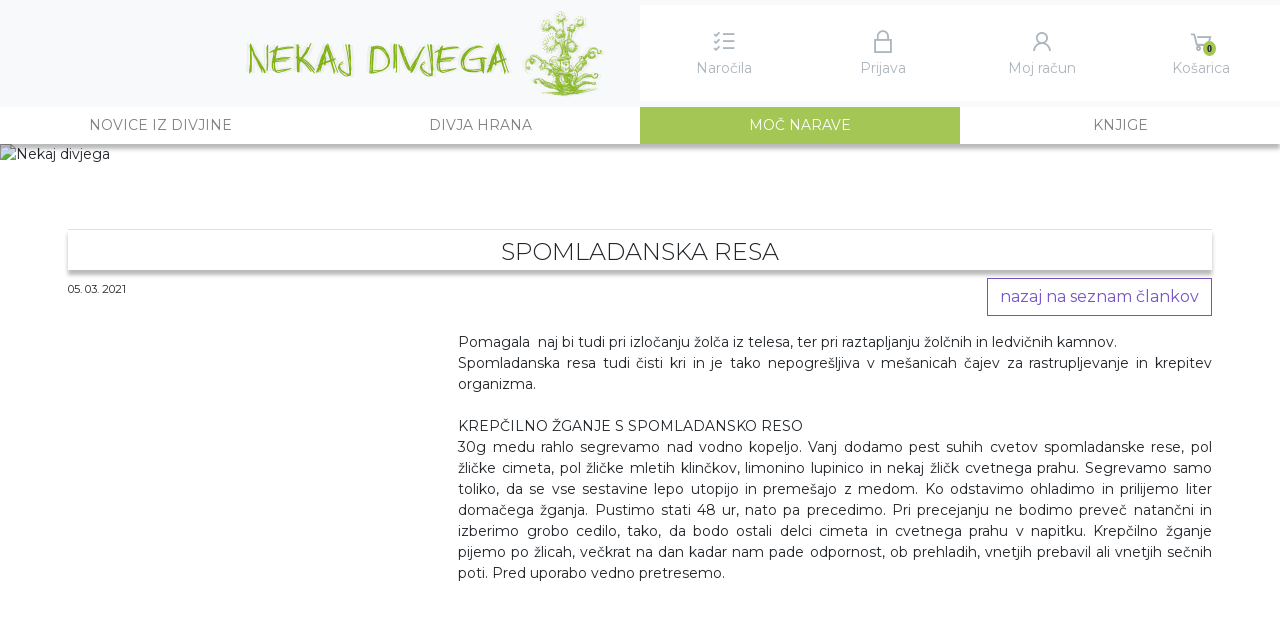

--- FILE ---
content_type: text/html; charset=UTF-8
request_url: https://divjahrana.si/moc-narave/?clanki=35&skupina=divje
body_size: 3610
content:
<!doctype html>
<html lang="sl">
    <head>

        <meta charset="utf-8">
<meta name="viewport" content="width=device-width, initial-scale=1, maximum-scale=1.0, user-scalable=no, shrink-to-fit=no">
    <title>Moč narave</title>
<meta name="theme-color" content="#2a5d2a">
  <base href="//divjahrana.si">
        <META NAME="COPYRIGHT" CONTENT="copyright (c) 2009 Aurora et Thor, d.o.o.">
        <META NAME="KEYWORDS" CONTENT=""> 
        <META NAME="DESCRIPTION" CONTENT="">
      
        <META NAME="REVISIT-AFTER" CONTENT="7 DAYS">
        <META NAME="RATING" CONTENT="GENERAL">
        <meta name="note" CONTENT="">
        <meta name="id" CONTENT="CMS GAIA">
        <meta name="operator" CONTENT="Center Gaia d.o.o.">
        <META NAME="GENERATOR" CONTENT="MCMS GaiA">
        <LINK REL="SHORTCUT ICON" HREF="favicon.ico"> 
      


<link href="//fonts.googleapis.com/css?family=Montserrat:100,200,300,400,500,600,700,800,900&subset=latin,latin-ext" rel="stylesheet"> 
<link rel="stylesheet" href="css/line-awesome.min.css">
<link rel="stylesheet" href="css/style.min.css?v=1">
<link rel="stylesheet" href="css/page.min.css?v=13">
<link rel="stylesheet" href="css/add.css?V=33">
     

    </head>
     <body class='min-vh-100'>          <!--<nav class="shadow-sm container-fluid search-container px-md-2">
    <div class="row align-items-center bg-gray-300">
        
        <ul class="list-inline mb-0 col-md-6 order-md-1 order-2 search-navigation">
            <li class="list-inline-item">
                <a class="search-item" href="" target="_blank"></a>
            </li>
            <li class="list-inline-item">
                <a class="search-item" href="" target="_blank"></a>
            </li>
            <li class="list-inline-item">
                <a class="search-item" href="" target="_blank"></a>
            </li>            
        </ul>
        
        <form class="form-inline col-md-6 order-md-2 order-1 pl-md-0 bg-gray-100" action="iskanje/">
            <div class="input-group w-100">
                
                <input type="text" class="form-control bg-transparent py-0" 
                       id="siteSearch" name="siteSearch"
                       placeholder="Iskanje..." aria-label="Išči po strani Porezen" />
                
                <div class="input-group-append">
                    <button class="btn bg-gray-200" type="submit" id="siteSubmit">
                        <i class="la la-search"></i>
                    </button>
                    <button class="btn bg-primary text-light d-md-none" type="button" id="siteChange">
                        <i class="la la-ellipsis-v"></i>
                    </button>
                </div>
            </div>
        </form>
        
    </div>
</nav>-->        <header class="container-fluid shadow-sm">

    <div class="row align-items-center bg-gray-100">

        <div class="col-md-6 text-right d-none d-md-block pb-0 mb-0  " >
            <a href ="home" class=" mologo nav-link"><img src="img/logo_nekaj-divjega.png"  alt="Nekaj divjega" class=" img-fluid logo borderimg "/></a>
           
        </div>

        <div class="col-md-6 bg-white nav-shortcuts"> 
            <nav class="row align-items-center justify-content-center h-100">



<a class="col nav-link text-center ml-1" href="knjige/?show=narocila">
    <i class="la la-2x la-list-alt"></i><br>
    <span>Naročila</span>
</a>

<a class="col nav-link text-center" href="knjige/?show=prijava">  
    <i class="la la-2x la-lock"></i><br>
    <span>Prijava</span>
</a>



<a class="col nav-link text-center" href="knjige/?show=prijava">
    <i class="la la-2x la-user"></i><br>
    <span>Moj račun</span>
</a>

<!--<a class="col nav-link text-center" href="knjige/?show=prijava">
    <i class="la la-2x la-gift">-->
        <!-- Če je 0 potem tega sploh ne prikazuješ -->
      <!--  <span class="badge badge-primary rounded-circle"></span>
    </i><br>
    <span>Seznam želja</span>
</a>-->
<a class="col nav-link text-center" href="knjige/?show=kosarica">
    <i class="la la-2x la-shopping-cart">
        <span class="badge badge-primary rounded-circle stevilo_izdelkov">0</span>
    </i><br>
    <span>Košarica</span>
</a>
		
   

    <button class="col bg-transparent border-0 d-md-none collapsed" 
            type="button" 
            id="navbar-toggler"
            data-toggle="collapse" 
            data-target="#navbar" 
            aria-controls="navbar" 
            aria-expanded="false" 
            aria-label="Prikaži/skrij izbiro">

        <span class="sr-only sr-only-focusable">Izbira</span>
        <i class="la la-2x la-bars"></i>
        <i class="la la-2x la-times"></i>

    </button>

</nav>        </div>

    </div>

    <div class="row border-top border-light">
        <nav class="col navbar navbar-expand-md navbar-light bg-white p-0">
    
    <div class="collapse navbar-collapse" id="navbar">
        
        <ul class="navbar-nav d-flex text-nowrap text-truncate text-md-center text-uppercase w-100">
          




<li class="nav-item  col "><a class="nav-link"   href="novice-iz-divjine" >Novice iz divjine</a></li ><li class="nav-item  col "><a class="nav-link"   href="divja-hrana" >Divja hrana</a><button class="btn dropdown-toggle d-md-none"><i class="la la-angle-right"></i></button></li ><li class="nav-item active  col "><a class="nav-link"   href="moc-narave" >Moč narave<span class='sr-only'>(Izbrani)</span></a></li ><li class="nav-item  col "><a class="nav-link"   href="knjige" >Knjige</a><button class="btn dropdown-toggle d-md-none"><i class="la la-angle-right"></i></button></li >   
            
        </ul>
        
    </div>
</nav>

              </div>
</header>
 <main class="container-fluid" role="main">
         
     
     
     
                <div class="carousel-wrapper row ">
    <div id="carousel" class="carousel slide" data-ride="carousel">
        <div class="carousel-inner" style="max-height: 25vh;">
            <div class="carousel-item active"><img src="upload/gallery/def1.jpg" class="d-block w-100" alt="Nekaj divjega" /></div>        </div>    
      
    </div>
</div>         <article class="row py-3 mt-4 justify-content-center">   
               <section class="text-justify pt-md-4 pt-2 col-12 col-md-11 " >
   
   
              <header class="shadow-sm col-12 w-100 d-block p-0 m-0 border-top">
                 <h4 class="text-center pb-0 w-100 d-block pb-1 pt-2">SPOMLADANSKA RESA</h4>
    </header>
    
<div class="d-flex justify-content-between  w-100 pb-3 "><div class=""><small > 05. 03. 2021</small></div> <div class=""> <a class="btn btn-outline-secondary " href="">nazaj na seznam člankov</a></div></div>
<p class=" d-inline-block imgtext">  <img alt="" src="/upload/pageFiles/images/ajdota2.jpg" style="margin: 10px; float: left; width: 370px; height: 493px;" />Pomagala &nbsp;naj bi tudi pri izločanju žolča iz telesa, ter pri raztapljanju žolčnih in ledvičnih kamnov.<br />
Spomladanska resa tudi čisti kri in je tako nepogre&scaron;ljiva v me&scaron;anicah čajev za rastrupljevanje in krepitev organizma.<br />
<br />
KREPČILNO ŽGANJE S SPOMLADANSKO RESO<br />
30g medu rahlo segrevamo nad vodno kopeljo. Vanj dodamo pest suhih cvetov spomladanske rese, pol žličke cimeta, pol žličke mletih klinčkov, limonino lupinico in nekaj žličk cvetnega prahu. Segrevamo samo toliko, da se vse sestavine lepo utopijo in preme&scaron;ajo z medom. Ko odstavimo ohladimo in prilijemo liter domačega žganja. Pustimo stati 48 ur, nato pa precedimo. Pri precejanju ne bodimo preveč natančni in izberimo grobo cedilo, tako, da bodo ostali delci cimeta in cvetnega prahu v napitku. Krepčilno žganje pijemo po žlicah, večkrat na dan kadar nam pade odpornost, ob prehladih, vnetjih prebavil ali vnetjih sečnih poti. Pred uporabo vedno pretresemo.</p>



       
         
         
    </section>
            
         </article>
         
            
 </main>
     


         <div class="modal fade bd-example-modal-lg" >
    <div class="modal-dialog modal-sm">
        <div class="modal-content" style="width: 45px">
	
	 <span class="la la-spinner la-spin la-3x text-secondary"></span>
	
</div>
    </div>
</div>
<footer class="container-fluid bg-noga text-noga-dark">

   
    
    <div class="row text-nowrap pb-4 row justify-content-center" >
    
       
        <section class="col-md-3 col-sm-6 pt-4 text-nowrap text-dark  text-center" >
                 
           <a class="text-dark  iconxxx" href="mailto:info@divjahrana.si"><i class="las la-envelope-open "></i><span class=" pl-1 "> info@divjahrana.si</span>  </a> 
               
                
                
            
        </section>
        
         <section class="col-md-3 col-sm-6 pt-4 text-nowrap text-dark  text-center">
                 
           <a class="text-dark iconxxx" href="tel:040 126 987"><i class="las la-phone "></i><span class=" pl-1 ">040 126 987</span>  </a> 
          
                
                
            
        </section>

   <!--  <section class="col-md-2 col-sm-4 pt-4 text-nowrap text-dark  justify-content-center">
                 
           <a class="text-dark iconxxx" href="lokacija"><i class="las la-map-marker  "></i><span class="text-decoration-none pl-1 ">Kje se nahajamo</span>  </a> 
               
       
            
        </section>-->
 <section class="col-md-3 col-sm-6 pt-4 text-nowrap text-dark  text-center">
                 
           <a class="text-dark iconxxx" href="mailinglista"><i class="las la-mail-bulk  "></i><span class="text-decoration-none pl-1 ">Prijava na e novice</span>  </a> 
               
       
            
        </section>


 <section class="col-md-3 col-sm-6 pt-4 text-nowrap text-dark text-center">
                 
           <a class="text-dark iconxxx" target="blank" href="https://www.facebook.com/divjahrana"><i class="lab la-facebook-f  "></i><span class="text-decoration-none pl-1 ">Nekaj divjega</span> </a> 
               
       
            
        </section>
       
        
    </div>
    
    <div class="row text-muted text-monospace bg-noga-dark text-primary py-1 mt-1 ">
        <small class="col-sm-8 text-center text-sm-left text-noga">&copy; 2026 <a href="//www.divjahrana.si/zalozba-porezen" class="text-reset">Porezen d.o.o.</a> Vse pravice pridržane. 


<a class="pl-1 pr-1"   href="splosni_pogoji_poslovanja">Pogoji poslovanja</a><a class="pl-1 pr-1"   href="piskoti-zasebnost">Piškoti</a></small>
        <small class="col-sm-4 text-center text-sm-right text-noga"> Izvedba <a target=blank href="https://www.eorbit.si" class="text-reset">eOrbit</a> 2020</small>
    </div>

</footer>
        <script src="js/jquery.min.js?v=4"></script>
<script src="js/bootstrap.bundle.min.js?v=4"></script>
<script src="js/script.js?v=8"></script>
<script src="js/add.js?v=136"></script>
<script src="js/bootstrap-input-spinner.min.js"></script>
<script>
    $("input[type='number']").inputSpinner()
</script>
     <script>
         $( document ).ready(function() {
        $(".colapsE[data-toggle='collapse']").click(function() {
         
            
            if ($(this).html() == 'Skrij') {
                $(this).html('Pokaži več');
            } else {
                $(this).html('Skrij');
            }
        });
        });
        </script>        
        
        
    </body>
</html>

--- FILE ---
content_type: text/css; charset=UTF-8
request_url: https://divjahrana.si/css/page.min.css?v=13
body_size: 4998
content:
@font-face{font-family:'LeagueGothic-Regular';src:url("../fonts/LeagueGothic-Regular.eot?#iefix") format("embedded-opentype"),url("../fonts/LeagueGothic-Regular.otf") format("opentype"),url("../fonts/LeagueGothic-Regular.woff") format("woff"),url("../fonts/LeagueGothic-Regular.ttf") format("truetype"),url("../fonts/LeagueGothic-Regular.svg#LeagueGothic-Regular") format("svg");font-weight:normal;font-style:normal}.center-pseudo,body>header .nav-shortcuts .nav-link:after,body>header .nav-shortcuts #navbar-toggler:before,body>header .nav-shortcuts #navbar-toggler:after{content:'';position:absolute;left:50%;top:50%;transform:translate(-50%, -50%)}.overlay,.card.product .card-img .card-img-overlay,.product footer .image-wrapper .overlays .overlay{display:inline-block;position:absolute;left:auto;top:auto;right:auto;bottom:auto;text-transform:uppercase;font-weight:bold;padding:0}.overlay.left,.card.product .card-img .left.card-img-overlay,.product footer .image-wrapper .overlays .left.overlay{left:0}.overlay.right,.card.product .card-img .right.card-img-overlay,.product footer .image-wrapper .overlays .right.overlay{right:0}.overlay.top,.card.product .card-img .top.card-img-overlay,.product footer .image-wrapper .overlays .top.overlay{top:0}.overlay.bottom,.card.product .card-img .bottom.card-img-overlay,.product footer .image-wrapper .overlays .bottom.overlay{bottom:0}.overlay.center,.card.product .card-img .center.card-img-overlay,.product footer .image-wrapper .overlays .center.overlay{left:50%;transform:translateX(-50%)}.overlay.middle,.card.product .card-img .middle.card-img-overlay,.product footer .image-wrapper .overlays .middle.overlay{top:50%;transform:translateY(-50%)}.overlay.black,.card.product .card-img .black.card-img-overlay,.product footer .image-wrapper .overlays .black.overlay{border-color:#000 !important;color:#000 !important}.overlay.blue,.card.product .card-img .blue.card-img-overlay,.product footer .image-wrapper .overlays .blue.overlay{border-color:#007bff !important;color:#007bff !important}.overlay.indigo,.card.product .card-img .indigo.card-img-overlay,.product footer .image-wrapper .overlays .indigo.overlay{border-color:#6610f2 !important;color:#6610f2 !important}.overlay.purple,.card.product .card-img .purple.card-img-overlay,.product footer .image-wrapper .overlays .purple.overlay{border-color:#6f42c1 !important;color:#6f42c1 !important}.overlay.pink,.card.product .card-img .pink.card-img-overlay,.product footer .image-wrapper .overlays .pink.overlay{border-color:#d4145a !important;color:#d4145a !important}.overlay.red,.card.product .card-img .red.card-img-overlay,.product footer .image-wrapper .overlays .red.overlay{border-color:#bf2424 !important;color:#bf2424 !important}.overlay.orange,.card.product .card-img .orange.card-img-overlay,.product footer .image-wrapper .overlays .orange.overlay{border-color:#fd7e14 !important;color:#fd7e14 !important}.overlay.yellow,.card.product .card-img .yellow.card-img-overlay,.product footer .image-wrapper .overlays .yellow.overlay{border-color:#ffc107 !important;color:#ffc107 !important}.overlay.green,.card.product .card-img .green.card-img-overlay,.product footer .image-wrapper .overlays .green.overlay{border-color:#28a745 !important;color:#28a745 !important}.overlay.teal,.card.product .card-img .teal.card-img-overlay,.product footer .image-wrapper .overlays .teal.overlay{border-color:#20c997 !important;color:#20c997 !important}.overlay.cyan,.card.product .card-img .cyan.card-img-overlay,.product footer .image-wrapper .overlays .cyan.overlay{border-color:#17a2b8 !important;color:#17a2b8 !important}.overlay.white,.card.product .card-img .white.card-img-overlay,.product footer .image-wrapper .overlays .white.overlay{border-color:#fff !important;color:#fff !important}.overlay.gray,.card.product .card-img .gray.card-img-overlay,.product footer .image-wrapper .overlays .gray.overlay{border-color:#6c757d !important;color:#6c757d !important}.overlay.gray-dark,.card.product .card-img .gray-dark.card-img-overlay,.product footer .image-wrapper .overlays .gray-dark.overlay{border-color:#343a40 !important;color:#343a40 !important}main .form-control{box-shadow:0 0.25rem 0.15rem 0.04rem rgba(0,0,0,0.25)}main .form-control:valid,main .form-control:invalid{border-top:none;border-left:none;border-right:none}main .no-shadow{box-shadow:none}.nav-tabs .nav-item{color:black;padding:0 0}.nav-tabs .nav-item a{color:inherit;background-color:inherit;padding:0 .1rem}.nav-tabs .nav-item a.active{background-color:black;color:white;border:none;outline:none}.nav-tabs .nav-item a:hover{border:none;outline:none;text-decoration:none}.tab-content{position:relative}@media (max-width: 767.98px){.tab-content .tab-pane{display:block}}.tab-content h1,.tab-content h2,.tab-content h3,.tab-content h4,.tab-content h5,.tab-content h6{position:relative;z-index:1}.carousel-wrapper{position:relative}.carousel-wrapper .carousel-indicators{position:relative}.carousel-wrapper .carousel-indicators li{width:1rem;height:1rem;background-color:#dee2e6;border-radius:50%}.carousel-wrapper .carousel-indicators li.active{background-color:#d4145a}html,document{overflow-x:hidden;height:100%}body{font-family:"Montserrat";font-size:14px}body header,body footer,body main,body article,body section{position:relative}body>main h1,body>main h2,body>main h3,body>main h4,body>main h5,body>main h6{font-weight:300;text-transform:uppercase;text-align:center}body>main p{text-align:justify}@media (min-width: 1200px){body{margin:auto;max-width:1920px}}.bg-gray-100{background-color:#f8f9fa !important}a.bg-gray-100:hover,a.bg-gray-100:focus,button.bg-gray-100:hover,button.bg-gray-100:focus{background-color:#dae0e5 !important}.border-gray-100{border-color:#f8f9fa !important}.text-gray-100{color:#f8f9fa !important}.bg-gray-200{background-color:#e9ecef !important}a.bg-gray-200:hover,a.bg-gray-200:focus,button.bg-gray-200:hover,button.bg-gray-200:focus{background-color:#cbd3da !important}.border-gray-200{border-color:#e9ecef !important}.text-gray-200{color:#e9ecef !important}.bg-gray-300{background-color:#dee2e6 !important}a.bg-gray-300:hover,a.bg-gray-300:focus,button.bg-gray-300:hover,button.bg-gray-300:focus{background-color:#c1c9d0 !important}.border-gray-300{border-color:#dee2e6 !important}.text-gray-300{color:#dee2e6 !important}.bg-gray-400{background-color:#ced4da !important}a.bg-gray-400:hover,a.bg-gray-400:focus,button.bg-gray-400:hover,button.bg-gray-400:focus{background-color:#b1bbc4 !important}.border-gray-400{border-color:#ced4da !important}.text-gray-400{color:#ced4da !important}.bg-gray-500{background-color:#adb5bd !important}a.bg-gray-500:hover,a.bg-gray-500:focus,button.bg-gray-500:hover,button.bg-gray-500:focus{background-color:#919ca6 !important}.border-gray-500{border-color:#adb5bd !important}.text-gray-500{color:#adb5bd !important}.bg-gray-600{background-color:#6c757d !important}a.bg-gray-600:hover,a.bg-gray-600:focus,button.bg-gray-600:hover,button.bg-gray-600:focus{background-color:#545b62 !important}.border-gray-600{border-color:#6c757d !important}.text-gray-600{color:#6c757d !important}.bg-gray-700{background-color:#495057 !important}a.bg-gray-700:hover,a.bg-gray-700:focus,button.bg-gray-700:hover,button.bg-gray-700:focus{background-color:#32373b !important}.border-gray-700{border-color:#495057 !important}.text-gray-700{color:#495057 !important}.bg-gray-800{background-color:#343a40 !important}a.bg-gray-800:hover,a.bg-gray-800:focus,button.bg-gray-800:hover,button.bg-gray-800:focus{background-color:#1d2124 !important}.border-gray-800{border-color:#343a40 !important}.text-gray-800{color:#343a40 !important}.bg-gray-900{background-color:#212529 !important}a.bg-gray-900:hover,a.bg-gray-900:focus,button.bg-gray-900:hover,button.bg-gray-900:focus{background-color:#0a0c0d !important}.border-gray-900{border-color:#212529 !important}.text-gray-900{color:#212529 !important}.bg-black{background-color:#000 !important}a.bg-black:hover,a.bg-black:focus,button.bg-black:hover,button.bg-black:focus{background-color:#000 !important}.border-black{border-color:#000 !important}.text-black{color:#000 !important}.bg-blue{background-color:#007bff !important}a.bg-blue:hover,a.bg-blue:focus,button.bg-blue:hover,button.bg-blue:focus{background-color:#0062cc !important}.border-blue{border-color:#007bff !important}.text-blue{color:#007bff !important}.bg-indigo{background-color:#6610f2 !important}a.bg-indigo:hover,a.bg-indigo:focus,button.bg-indigo:hover,button.bg-indigo:focus{background-color:#510bc4 !important}.border-indigo{border-color:#6610f2 !important}.text-indigo{color:#6610f2 !important}.bg-purple{background-color:#6f42c1 !important}a.bg-purple:hover,a.bg-purple:focus,button.bg-purple:hover,button.bg-purple:focus{background-color:#59339d !important}.border-purple{border-color:#6f42c1 !important}.text-purple{color:#6f42c1 !important}.bg-pink{background-color:#d4145a !important}a.bg-pink:hover,a.bg-pink:focus,button.bg-pink:hover,button.bg-pink:focus{background-color:#a51046 !important}.border-pink{border-color:#d4145a !important}.text-pink{color:#d4145a !important}.bg-red{background-color:#bf2424 !important}a.bg-red:hover,a.bg-red:focus,button.bg-red:hover,button.bg-red:focus{background-color:#941c1c !important}.border-red{border-color:#bf2424 !important}.text-red{color:#bf2424 !important}.bg-orange{background-color:#fd7e14 !important}a.bg-orange:hover,a.bg-orange:focus,button.bg-orange:hover,button.bg-orange:focus{background-color:#dc6502 !important}.border-orange{border-color:#fd7e14 !important}.text-orange{color:#fd7e14 !important}.bg-yellow{background-color:#ffc107 !important}a.bg-yellow:hover,a.bg-yellow:focus,button.bg-yellow:hover,button.bg-yellow:focus{background-color:#d39e00 !important}.border-yellow{border-color:#ffc107 !important}.text-yellow{color:#ffc107 !important}.bg-green{background-color:#28a745 !important}a.bg-green:hover,a.bg-green:focus,button.bg-green:hover,button.bg-green:focus{background-color:#1e7e34 !important}.border-green{border-color:#28a745 !important}.text-green{color:#28a745 !important}.bg-teal{background-color:#20c997 !important}a.bg-teal:hover,a.bg-teal:focus,button.bg-teal:hover,button.bg-teal:focus{background-color:#199d76 !important}.border-teal{border-color:#20c997 !important}.text-teal{color:#20c997 !important}.bg-cyan{background-color:#17a2b8 !important}a.bg-cyan:hover,a.bg-cyan:focus,button.bg-cyan:hover,button.bg-cyan:focus{background-color:#117a8b !important}.border-cyan{border-color:#17a2b8 !important}.text-cyan{color:#17a2b8 !important}.bg-white{background-color:#fff !important}a.bg-white:hover,a.bg-white:focus,button.bg-white:hover,button.bg-white:focus{background-color:#e6e6e6 !important}.border-white{border-color:#fff !important}.text-white{color:#fff !important}.bg-gray{background-color:#6c757d !important}a.bg-gray:hover,a.bg-gray:focus,button.bg-gray:hover,button.bg-gray:focus{background-color:#545b62 !important}.border-gray{border-color:#6c757d !important}.text-gray{color:#6c757d !important}.bg-gray-dark{background-color:#343a40 !important}a.bg-gray-dark:hover,a.bg-gray-dark:focus,button.bg-gray-dark:hover,button.bg-gray-dark:focus{background-color:#1d2124 !important}.border-gray-dark{border-color:#343a40 !important}.text-gray-dark{color:#343a40 !important}.border-1{border-width:.1rem !important}.border-2{border-width:.2rem !important}.border-3{border-width:.3rem !important}.border-5{border-width:.5rem !important}.border-10{border-width:1rem !important}.border-15{border-width:1.5rem !important}.border-20{border-width:2rem !important}nav.text-primary{color:#A3C654 !important}nav.text-primary a{color:#A3C654 !important}nav.text-secondary{color:#7754c6 !important}nav.text-secondary a{color:#7754c6 !important}nav.text-success{color:#28a745 !important}nav.text-success a{color:#28a745 !important}nav.text-info{color:#17a2b8 !important}nav.text-info a{color:#17a2b8 !important}nav.text-warning{color:#ffc107 !important}nav.text-warning a{color:#ffc107 !important}nav.text-danger{color:#bf2424 !important}nav.text-danger a{color:#bf2424 !important}nav.text-light{color:#f8f9fa !important}nav.text-light a{color:#f8f9fa !important}nav.text-dark{color:#343a40 !important}nav.text-dark a{color:#343a40 !important}nav.text-viewpanel{color:#B7DE5D !important}nav.text-viewpanel a{color:#B7DE5D !important}nav.text-viewpanel-dark{color:#98B84D !important}nav.text-viewpanel-dark a{color:#98B84D !important}nav.text-noga{color:#b6c97e !important}nav.text-noga a{color:#b6c97e !important}nav.text-noga-dark{color:#7c903c !important}nav.text-noga-dark a{color:#7c903c !important}.arrow{text-transform:uppercase}.arrow:after{display:inline-block;transition:all .5s;content:'\00bb';opacity:0;transform:translate(-100%, -1px)}.arrow:hover:after{transition:all .5s;transform:translate(50%, -1px);opacity:1}.text-strike{text-decoration:line-through}.text-xx-small{font-size:xx-small !important}.text-x-small{font-size:x-small !important}.text-small{font-size:small !important}.text-medium{font-size:medium !important}.text-large{font-size:large !important}.text-x-large{font-size:x-large !important}.text-xx-large{font-size:xx-large !important}.shadow-input{box-shadow:0 0.25rem 0.15rem 0.04rem rgba(0,0,0,0.25)}.neki{background:transparent}.img-zoom-wrapper{pointer-events:none;position:absolute;top:0;left:0;width:100%;height:100%;z-index:100;overflow:hidden;background-color:white;opacity:0}.img-zoom-container{position:relative;width:100%;height:100%}.img-zoom-lens{position:absolute;top:0;left:0;width:120px;height:120px;transform:translate(120px, 0px);pointer-events:none}.img-zoom-result{width:100%;height:100%;background-repeat:no-repeat}img[data-zoom]{cursor:zoom-in}.borderimg{-webkit-filter:drop-shadow(3px 1px 0px #eee) drop-shadow(-3px -1px 0 #eee);filter:drop-shadow(3px 1px 0px #eee) drop-shadow(-3px -1px 0 #eee)}.iconxxx:hover{text-decoration:none}.iconxxx:hover i{margin:3px;max-width:30px;padding:4px;color:#7c903c;background-color:#A3C654;border:solid 1px #A3C654;font-size:20px}.iconxxx{text-decoration:none}.iconxxx i{margin:3px;max-width:30px;padding:4px;color:#A3C654;background-color:#7c903c;border:solid 1px #7c903c;font-size:20px}.card-horizontal{display:flex;flex:1 1 auto}.fitImg{width:100%;object-fit:cover}.card-max{min-width:200px;max-width:350px}.card-img-max{min-height:80px}.imgtext img{display:block;max-width:95%;height:auto;margin:10px}.event-opis img,.opis-img img{display:block;max-width:300px;height:auto;margin:10px}.search-container{position:relative;z-index:4;padding-right:0;padding-left:0}.search-container #siteSearch{border:none;transition:all .5s}.search-container #siteSearch:focus,.search-container #siteSearch:active{transition:all .5s;background-color:#e9ecef !important;color:#343a40}.search-container #siteSearch::placeholder,.search-container #siteSearch::-webkit-placeholder{color:#adb5bd}.search-container .search-navigation .search-item{color:#adb5bd}@media (max-width: 767.98px){.search-container .search-navigation{display:none;border-top:solid 1px #e9ecef}.search-container .search-navigation.active{display:block}.search-container .search-navigation.active li{padding:.5rem;display:block}.search-container .search-navigation .search-item{display:inline-block;width:100%;padding-top:.2rem;padding-bottom:.2rem}}body>header{position:relative;z-index:4}body>header .navbar-collapse{overflow-x:hidden;overflow-y:auto}body>header .nav-shortcuts{position:relative;height:6rem}body>header .nav-shortcuts .nav-link{position:relative;transition:color .5s;color:#adb5bd;white-space:nowrap}body>header .nav-shortcuts .nav-link:after{width:0;height:0;border-radius:50% 50%;border:solid 2px transparent;opacity:1}body>header .nav-shortcuts .nav-link:hover{color:#A3C654;transition:color .5s}body>header .nav-shortcuts .nav-link:hover:after{width:5rem;height:5rem;border:solid 2px #A3C654;transition:all .5s;opacity:0}body>header .nav-shortcuts .nav-link>i{position:relative}body>header .nav-shortcuts .nav-link>i>.badge{font-size:x-small;position:absolute;right:-.1rem;bottom:0}body>header .nav-shortcuts .nav-link>span{display:inline-block;height:1rem}@media (max-width: 767.98px){body>header .nav-shortcuts .nav-link{display:inline-block;padding:0 .2rem}}body>header .nav-shortcuts #navbar-toggler{transition:all .5s;position:relative;color:#f8f9fa;z-index:0}body>header .nav-shortcuts #navbar-toggler:focus{border:none;outline:none}body>header .nav-shortcuts #navbar-toggler:focus:after{box-shadow:0 0 0 .2rem rgba(163,198,84,0.25);background-color:transparent}body>header .nav-shortcuts #navbar-toggler:before,body>header .nav-shortcuts #navbar-toggler:after{content:'';width:3rem;height:3rem;border-radius:50%;border:solid 2px transparent;background-color:#A3C654;z-index:-1}body>header .nav-shortcuts #navbar-toggler:after{background-color:transparent}body>header .nav-shortcuts #navbar-toggler:not(.collapsed),body>header .nav-shortcuts #navbar-toggler:hover,body>header .nav-shortcuts #navbar-toggler:checked{transition:all .5s;color:#A3C654}body>header .nav-shortcuts #navbar-toggler:not(.collapsed):before,body>header .nav-shortcuts #navbar-toggler:hover:before,body>header .nav-shortcuts #navbar-toggler:checked:before{border:solid 2px #A3C654;background-color:transparent}body>header .nav-shortcuts #navbar-toggler.collapsed .la-times{display:none}body>header .nav-shortcuts #navbar-toggler.collapsed .la-bars{display:inline}body>header .nav-shortcuts #navbar-toggler .la-times{display:inline}body>header .nav-shortcuts #navbar-toggler .la-bars{display:none}@media (min-width: 768px) and (max-width: 991.98px){body>header .nav-shortcuts{font-size:1.1vw}body>header .nav-shortcuts i{font-size:2rem}}@media (max-width: 767.98px){body>header .nav-shortcuts{height:4rem;display:inline-block;padding:0 .25rem;font-size:.55rem}body>header .nav-shortcuts i{font-size:2rem}}body>header .navbar-nav{position:relative;overflow:hidden}body>header .navbar-nav .nav-item{position:relative;padding:0;transition:all .4s}body>header .navbar-nav .nav-item.active,body>header .navbar-nav .nav-item:hover{background-color:#A3C654;transition:all .25s}body>header .navbar-nav .nav-item.active>.nav-link,body>header .navbar-nav .nav-item:hover>.nav-link{color:#fff}body>header .navbar-nav .nav-item.active>.dropdown-toggle,body>header .navbar-nav .nav-item:hover>.dropdown-toggle{color:#fff;border-color:#fff}@media (max-width: 767.98px){body>header .navbar-nav .nav-item{padding:0 1rem}}body>header .navbar-nav .nav-item .dropdown-toggle{position:absolute;z-index:0;right:.5rem;top:1.6rem;transform:translateY(-50%);width:2rem;height:2rem;padding:0;padding-right:.125rem;color:#fff;border-color:#A3C654;border-style:solid;border-radius:50%;background-color:#A3C654}body>header .navbar-nav .nav-item .dropdown-toggle:after{content:none}@media (min-width: 768px){body>header .navbar-nav .nav-item:hover .dropdown{display:block}}@media (max-width: 767.98px){body>header .navbar-nav .nav-item.expanded .dropdown{display:block;transform:translateX(0);transition:all .5s}body>header .navbar-nav .nav-item.expanded .dropdown-toggle>i:before{content:'\f00d' !important}}@media (min-width: 768px) and (max-width: 991.98px){body>header .navbar-nav{font-size:1.1vw}}@media (max-width: 767.98px){body>header .navbar-nav{font-size:1.5rem}}body>header .navbar-nav .dropdown{display:none;position:fixed;z-index:100 !important;max-height:75vh;max-width:1920px;left:50%;transform:translateX(-50%);width:100%;border-top:solid 1px #e9ecef;box-shadow:0 0.3rem 0.25rem 0.01rem rgba(0,0,0,0.28);background-color:#fff}body>header .navbar-nav .dropdown.columns{columns:7}@media (max-width: 767.98px){body>header .navbar-nav .dropdown{position:relative;margin-left:-1rem;margin-right:-1rem;padding:.2rem 1rem !important;left:0;right:0;width:auto;max-height:1000vh;height:auto;box-shadow:none;transform:translateX(100%);transition:all .5s}body>header .navbar-nav .dropdown.columns{columns:1;column-gap:0}}body.scrolled>header,body.menu>header{position:fixed;z-index:1030;top:0;max-width:1920px;margin:auto;background-color:#fff;border-top:solid 0.05rem #A3C654}body.scrolled>header .nav-shortcuts,body.menu>header .nav-shortcuts{transition:all .3s;height:3rem}body.scrolled>header .nav-shortcuts .nav-link,body.menu>header .nav-shortcuts .nav-link{transition:all .3s}@media (min-width: 768px){body.scrolled>header .nav-shortcuts .nav-link,body.menu>header .nav-shortcuts .nav-link{margin-top:-.6rem}}body.scrolled>header .nav-shortcuts #navbar-toggler,body.menu>header .nav-shortcuts #navbar-toggler{height:auto}body.scrolled>header .logo,body.menu>header .logo{max-height:3rem}@media (max-width: 767.98px){body.menu>header .navbar-collapse{position:relative;height:calc(100vh - 3rem) !important;overflow-y:auto}body.menu>header .navbar-collapse .navbar-collapse{position:absolute;top:0;left:0;width:100%}}html.menu.sm,html.menu.xs{overflow-y:hidden}.card .card-img{position:relative;padding:0 .2rem}@media (min-width: 992px) and (max-width: 1199.98px){.card .card-img{padding:0 .7rem;max-height:40vh}}@media (min-width: 1200px){.card .card-img{max-height:40vh;padding:0 1rem}}.card .card-img .card-img-top{position:absolute;bottom:0;left:50%;transform:translateX(-50%);max-width:100%;max-height:100%;height:auto;object-fit:cover;object-position:center bottom;transition:all .5s;padding:0 3rem}@media (max-width: 767.98px){.card .card-img .card-img-top{filter:none}}.card:hover .card-img-top,.card:hover .card-img-bottom{filter:none;transition:all .5s}.card .card-body .card-text{max-height:5.5rem;overflow:hidden}.card.product{max-width:350px}.card.product .card-title{font-family:'LeagueGothic-Regular', sans-serif;font-weight:normal}.card.product .card-body{position:relative;height:8.9rem;overflow:hidden}.card.product .card-img{height:10rem}@media (min-width: 768px) and (max-width: 991.98px){.card.product .card-img{height:8rem}}@media (max-width: 575.98px){.card.product .card-img{height:12rem}}.card.product .card-img .card-img-top,.card.product .card-img .card-img-bottom{width:auto}.card.product .card-footer{background:transparent;border:none;padding-top:0}.slider .card.product .card-body .card-text{display:none}aside .nav .nav-link{overflow:hidden;text-overflow:ellipsis;width:99.9%;transition:color .5s}aside .nav .nav-link:hover{color:#A3C654 !important}aside .nav .nav-link.active{font-weight:bold}aside.filters{position:relative;overflow:hidden auto}@media (max-width: 767.98px){aside.filters{transition:transform .5s;position:fixed;z-index:3;top:0;left:0;right:0;bottom:0;transform:translateX(-100%);padding-top:8rem;background-color:#fff}aside.filters.active{transition:transform .5s;transform:translateX(0)}}aside.filters .btn-close{position:absolute;right:.5rem;height:3.2rem;width:3.2rem;padding:0;z-index:1}aside .filters{margin-bottom:1.2rem}aside .filters>h6{text-transform:uppercase;font-weight:normal;margin-bottom:.2rem}aside .filters>ol{overflow:hidden;min-height:6rem;max-height:30rem;transition:max-height .4s}aside .filters>ol.collapsed{transition:max-height .4s;max-height:6rem}aside .filters>ol li{margin-top:.5rem;padding-left:.2rem;line-height:1.5rem}aside .filters>ol li .custom-control{white-space:nowrap;overflow:hidden;text-overflow:ellipsis;width:99.9%}aside .filters>.collapse{display:block;margin-top:.5rem;padding:0 1.7rem;font-size:inherit;text-align:left}aside .filters>.collapse[aria-expanded="true"]>.expanded{display:block}aside .filters>.collapse[aria-expanded="true"]>.collapsed{display:none}aside .filters>.collapse[aria-expanded="false"]>.expanded{display:none}aside .filters>.collapse[aria-expanded="false"]>.collapsed{display:block}.list-filter-container{padding-left:0;padding-right:0;transition:all .5s}.list-filter-container .search-form{display:flex;margin:auto}@media (min-width: 992px){.list-filter-container .search-form{max-width:50vw}}.list-filter-container .search-form .size-auto{flex:0 0 auto}.list-filter-container .search-form .size-100{flex:1 1 100%}@media (max-width: 767.98px){body.scrolled .list-filter-container{position:fixed;padding:.125rem 0 .01rem;top:3rem;left:0;z-index:1030;background-color:white;box-shadow:0 0.3rem 0.25rem 0.01rem rgba(0,0,0,0.28)}body.scrolled .list-filter-container .shadow-input,body.scrolled .list-filter-container input{box-shadow:none !important}body.menu .list-filter-container{display:none}}.product-list>li{transition:all .5s}.product-list.list>li{display:block;flex:0 0 100%;max-width:100%;transition:all .5s}.product-list.list .card.product{display:flex;flex-direction:row;border-top:solid 1px #e9ecef !important}.product-list.list .card.product .card-img{flex:0 0 15%;max-width:15%;max-height:8rem}.product-list.list .card.product .card-img ul.card-img-overlay{width:2rem !important}.product-list.list .card.product .card-footer{flex:0 0 20%}.article section{columns:2;column-gap:30px;orphans:1;widows:1}@media (max-width: 767.98px){.article section{columns:1}}.product .input-shadow{box-shadow:0 0.25rem 0.15rem 0.04rem rgba(0,0,0,0.25)}.product header .price{font-size:2rem}.product header .price .integer{font-weight:500}.product header .price .decimal{display:inline-block;margin-top:.4rem;font-weight:500;font-size:medium;vertical-align:top}.product header .price .unit{font-size:medium}.product header .date{text-align:left;white-space:nowrap}.product header .date time{display:inline-block;width:25%;text-align:center;padding:.3rem 0}@media (max-width: 767.98px){.product header .date time{width:100%}}@media (max-width: 767.98px){.product header .date .text{margin-top:.2rem;font-size:.6rem}}.product header .discount{text-align:left;white-space:nowrap}.product header .discount .value{display:inline-block;width:25%;text-align:center;padding:.3rem 0}@media (max-width: 767.98px){.product header .discount .value{width:100%}}@media (max-width: 767.98px){.product header .discount .text{margin-top:.2rem;font-size:.6rem}}.product header form input{appearance:textfield;-moz-appearance:textfield;-webkit-appearance:textfield;border:#343a40 solid 0px;border-right-width:.4rem}.product header form input::-webkit-inner-spin-button{appearance:none;-webkit-appearance:none}.product section{position:relative}.product section h1,.product section h2,.product section h3,.product section h4,.product section h5,.product section h6{color:#495057;font-family:'LeagueGothic-Regular', sans-serif}.product section h1 .text-muted,.product section h2 .text-muted,.product section h3 .text-muted,.product section h4 .text-muted,.product section h5 .text-muted,.product section h6 .text-muted{font-family:'Montserrat';font-size:medium;font-weight:100;color:#212529 !important}.product section .description{min-height:5rem}.product section .meter .numeric{display:inline-block;width:3rem}.product section .meter .gauge{display:inline-block;position:relative;text-align:left;z-index:0;margin-right:.4rem;color:#ced4da;cursor:pointer}.product section .meter .gauge .gauge-inner{position:absolute;left:0;top:0;width:33%;height:100%;color:#A3C654;overflow:hidden;z-index:1}.product section .meter .gauge .gauge-inner:before{left:0;top:0}.product section .meter .gauge.starred{cursor:default}.product section .meter .gauge.starred .gauge-inner{color:#7754c6}.product section .meter .gauge:before{position:absolute;left:0;top:0;width:100%;height:100%;color:#ced4da;z-index:-1}.product section .medal{max-height:5rem;filter:grayscale(100%) brightness(120%)}.product footer{position:relative}.product footer .image-wrapper{position:relative}.product footer .image-wrapper .overlays .list-inline-item{max-width:4rem}@media (max-width: 767.98px){.card.product footer .image-wrapper .overlays .card-img .mark.card-img-overlay,.card.product .card-img footer .image-wrapper .overlays .mark.card-img-overlay,.product footer .image-wrapper .overlays .mark.overlay{font-size:.5rem}}@media (min-width: 992px){.product footer .image-wrapper img{max-height:24.5rem}}.product footer .image-wrapper .slider-next{right:0}@media (max-width: 767.98px){.product footer .image-wrapper .slider-next{right:-1rem}}.product footer .image-wrapper .slider-previous{left:0}@media (max-width: 767.98px){.product footer .image-wrapper .slider-previous{left:-1rem}}.slider{position:relative}.slider .slider-inner{position:relative;overflow:hidden}.slider .slider-next,.slider .slider-previous{position:absolute;top:50%;transform:translateY(-50%);padding:0;font-size:3rem;line-height:3rem;z-index:1;border:none;background-color:transparent}.slider .slider-next:focus,.slider .slider-previous:focus{outline:none;border:none}.slider .slider-next:active:after,.slider .slider-previous:active:after{transition:all .5s;width:5rem;height:5rem;background-color:#A3C654;opacity:0}.slider .slider-next:after,.slider .slider-previous:after{display:inline-block;position:absolute;content:'';top:50%;left:50%;width:3rem;height:3rem;transform:translate(-50%, -47.5%);background-color:transparent;border-radius:50%;z-index:-1;transition:all .5s}.slider .slider-next{right:-2rem}@media (max-width: 767.98px){.slider .slider-next{right:-1rem}}.slider .slider-previous{left:-2rem}@media (max-width: 767.98px){.slider .slider-previous{left:-1rem}}.slider.empty{min-height:5rem}.slider.empty .slider-next,.slider.empty .slider-previous{display:none}.slider.empty .slider-empty{position:absolute;display:block;left:50%;top:50%;transform:translate(-50%, -50%)}.slider.noscroll .slider-inner{justify-content:center !important}.slider.noscroll .slider-next,.slider.noscroll .slider-previous{display:none}.slider .slider-empty{display:none}body>footer #member-button:hover{background-color:#f8f9fa !important}body>footer .nav-link{padding-left:0 !important;padding-right:0 !important;overflow:hidden;text-overflow:ellipsis;width:99.9%;transition:color .5s}body>footer .nav-link:hover{color:#A3C654 !important}
/*# sourceMappingURL=page.min.css.map */


--- FILE ---
content_type: text/css; charset=UTF-8
request_url: https://divjahrana.si/css/add.css?V=33
body_size: 451
content:
/*
Avtor: Dominik Lucian Tai
Center Gaia, d.o.o.
Copyright - vse pravice pridržane
*/
/* 
    Created on : 30. apr. 2020, 00:39:22
    Author     : dominik
*/

.article-counter_btn--minus {
    border-right: 0;
    border-top-left-radius: .1429rem;
    border-bottom-left-radius: .1429rem;
}
.article-counter__btn {
    background-image: -webkit-gradient(linear,left bottom,left top,from(#c8dae5),color-stop(60%,#fff));
    background-image: linear-gradient(to top,#c8dae5,#fff 60%);
    width: 2.1429rem;
    height: 2.1429rem;
    padding: 0;
    float: left;
    border: 1px solid #90b1c6;
        border-right-color: rgb(144, 177, 198);
        border-right-style: solid;
        border-right-width: 1px;
    color: #3d4951;
}
.article-counter_btn--plus {
    border-left: 0;
    border-top-right-radius: .1429rem;
    border-bottom-right-radius: .1429rem;
}
.article-counter_input {
    width: 2.8571rem;
    height: 2.1429rem;
    padding: 0 .3571rem;
    float: left;
    border: 1px solid #90b1c6;
    border-radius: 0;
    color: #3d4951;
    text-align: center;
    -webkit-box-shadow: none;
    box-shadow: none;
    -moz-appearance: textfield;
}

.card-img-top{filter: brightness(100%) !important;}

 
 .gallery {
-webkit-column-count: 3;
-moz-column-count: 3;
column-count: 3;
-webkit-column-width: 33%;
-moz-column-width: 33%;
column-width: 33%; }
.gallery .pics {
-webkit-transition: all 350ms ease;
transition: all 350ms ease; }
.gallery .animation {
-webkit-transform: scale(1);
-ms-transform: scale(1);
transform: scale(1); }

@media (max-width: 450px) {
.gallery {
-webkit-column-count: 1;
-moz-column-count: 1;
column-count: 1;
-webkit-column-width: 100%;
-moz-column-width: 100%;
column-width: 100%;
}
}

@media (max-width: 400px) {
.btn.filter {
padding-left: 1.1rem;
padding-right: 1.1rem;
}
}

.bg-primary-dark{
    background-color: #385938 !important;
}

video {
  width: 100% !important;
  height: auto !important;
  
}

.bd-example-modal-lg .modal-dialog{

    position: relative;
   
    top: calc(50% - 24px);
  }
  
  .bd-example-modal-lg .modal-dialog .modal-content{
    background-color: transparent;
    border: none;
  }
  
  .modal-open {
    overflow: hidden;
    padding-right: 0 !important;
}

--- FILE ---
content_type: application/javascript; charset=UTF-8
request_url: https://divjahrana.si/js/add.js?v=136
body_size: 790
content:
function addWish(koda) {
    modal();

    procesiraj("addwish-" + koda + "");
}
var rating = 0;
function addRate(koda, id) {
    if (rating == 1)
        return;
    rating = 1;
    for (i = 0; i < id; i++)
        $("#rate" + (i + 1)).addClass("star-green");
    procesiraj("addrate-" + koda + "");
}
var izvoz="";
function addCart(koda, stevilo) {
    
modal();
    kolicina = 1;
    if (stevilo != 0) {
        kolicina = $("#numb" + koda).val();
        if(stevilo!=-1)
       izvoz=stevilo;
    else if (stevilo <0)
            $("#numb" + koda).val(1);

    }
// alert("addcart-"+koda + "-" + kolicina);   
    procesiraj("addcart-" + koda + "-" + kolicina);
    
}
$(document).ready(function () {
    $('.selectkat').click(function () {
        if (!this.checked) {

            $(location).attr('href', this.getAttribute('data-url') + '&on=0');
        } else {

            $(location).attr('href', this.getAttribute('data-url') + '&on=1');
        }
    })
});
function odpriPovezavo(pot) {
    
    window.location = pot;
}
function spomin(mode, id) {
    if (mode == "dostava") {

        procesiraj("dostavanaslov-" + id + "-0");
    }


}
function addclick() {
    $(".filterfunction").bind({
        click: function () {
            $.ajax({
                url: '1234/?action=' + $(this).attr('data-url'),
                type: 'post',
                data: "fd",
                contentType: false,
                processData: false,
                success: function (response) {
                    var obj = jQuery.parseJSON(response);
                    if (obj[0] == "vecmanj") {
                        out = 0;
                    }
                },
                erorr: function (XMLHttpRequest, textStatus, errorThrown) {
                    alert("Status: " + textStatus);
                    alert("Error: " + errorThrown);
                }});
        }})
}


function procesiraj(url) {



    $.ajax({
        url: '1234/?action=' + url,
        type: 'post',
        data: "fd",
        contentType: false,
        processData: false,
        success: function (response) {
//alert(response);
            var obj = jQuery.parseJSON(response);
            if (obj[0] == "addcart") {
                $(".stevilo_izdelkov").html(obj[1]);
                if(izvoz!=""){
                    $(location).attr('href', izvoz);
                }
            }
            if (obj[0] == "addwish") {
              
                $(".stevilo_zelja").html(obj[1]);
            }
            if (obj[0] == "addrate") {


                // vall = ((obj[1]+ 1) / 5 * 100);


                $(".gauge-inner").css('width', obj[2] + "%");
                $("#meterratio").val(obj[1]);
                $("#meterratio").html(obj[1]);
                $("#meter_data").html(obj[3]);
                // alert($("#meterratio").val());
                $("#meterratio").html(obj[1]);
            }

            if (obj[0] == "produktiView") {
                out = 0;
            }
            if (obj[0] == "dostavanaslov") {
                out = 0;
            }

        },
        erorr: function (XMLHttpRequest, textStatus, errorThrown) {
            alert("Status: " + textStatus);
            alert("Error: " + errorThrown);
        }

    });
}


$(document).ready(function () {

    addclick(".filterfunction");
});

$(function() {
var selectedClass = "";
$(".filter").click(function(){
selectedClass = $(this).attr("data-rel");
$("#gallery").fadeTo(100, 0.1);
$("#gallery div").not("."+selectedClass).fadeOut().removeClass('animation');
setTimeout(function() {
$("."+selectedClass).fadeIn().addClass('animation');
$("#gallery").fadeTo(300, 1);
}, 300);
});
});


function modal(){
       $('.modal').modal('show');
       setTimeout(function () {
       	//console.log('hejsan');
       	$('.modal').modal('hide');
       }, 1000);
    }


--- FILE ---
content_type: application/javascript; charset=UTF-8
request_url: https://divjahrana.si/js/script.js?v=8
body_size: 3099
content:
$(function ()
{
    var win = $(window);
    var body = $('body');
    var html = $('html');

    //<editor-fold defaultstate="collapsed" desc="scroll">
    var winheig=body.height();
    var onScroll = function ()
    {
        var scrollOffsetActivate = 50;
        body.toggleClass('scrolled', win.scrollTop() > scrollOffsetActivate);
        if (!window.matchMedia("(max-width: 767px)").matches)
       if(body.height()< winheig){
           body.css('padding-top', '140px');
           //console.log("dela");
       }else
           body.css('padding-top', '0px');
       
          // html.height(winheig-30);
        //console.log("w: "+win.height()+" B:"+body.height()+" H:"+html.height()+" WH:"+winheig+" BT:"+body.css('padding-top'));
    };

    //    function isEllipsisActive(e)
    //    {
    //        return (e.offsetWidth < e.scrollWidth);
    //    }
    //    win.resize(function(){
    //    });

    win.scroll(onScroll);
    onScroll();

    //</editor-fold>

    //<editor-fold defaultstate="collapsed" desc="breakpoints">

    var breakpoints = {
        xs: '(max-width: 576px)',
        sm: '(min-width: 576px) and (max-width: 768px)',
        md: '(min-width: 768px) and (max-width: 992px)',
        lg: '(min-width: 992px) and (max-width: 1200px)',
        xl: '(min-width: 1200px)',
    };
    var timeout = 0, lastBp = null;

    var onResize = function ()
    {
        clearTimeout(timeout);
        setTimeout(function ()
        {

            for (var bp in breakpoints)
            {

                if (window.matchMedia(breakpoints[bp]).matches && lastBp !== bp)
                {

                    html.removeClass(lastBp);
                    html.addClass(bp);
                    lastBp = bp;

                    if (bp === 'md')
                    {
                        $('#navbar').collapse('hide');
                    }

                    break;
                }
            }
        }, 10);

    };

    win.resize(onResize);
    onResize();

    //</editor-fold>

    //<editor-fold defaultstate="collapsed" desc="menu">

    var onMenu = function (mutationsList, observer)
    {
        body.toggleClass('menu', !$(toggler).hasClass('collapsed'));
        html.toggleClass('menu', !$(toggler).hasClass('collapsed'));
    };

    var toggler = document.getElementById('navbar-toggler');
    var observer = new MutationObserver(onMenu);

    observer.observe(toggler, {attributes: true});
    //</editor-fold>

    body.click(function ()
    {
        $('.search-navigation').removeClass('active');
    });

    $('#siteChange').click(function (e)
    {
        e.stopPropagation();
        $('.search-navigation').toggleClass('active');
    });

    $('input[type=text],input[type=email],input[type=number],textarea').focus(function ()
    {
        $(this).select().click();
    });

    $('[data-toggle="tooltip"]').tooltip({
        trigger: 'hover',
        placement: 'right',
        boundary: 'window'
    });

    $('.dropdown-toggle').click(function ()
    {
        //$(this).parents('ul').children('li').removeClass('expanded');
        $(this).parent('li').toggleClass('expanded');
    });

    $('.btn-close, .btn-filter').click(function ()
    {
        html.toggleClass('menu');
        $('#filters').toggleClass('active');
    });

    //<editor-fold defaultstate="collapsed" desc="slider">
    /**
     * 
     * @param {$} element
     * @returns {undefined}
     */
    var slider = function (element)
    {
        var loop = element.hasClass('loop') || false;
        var scroller = element.children('.slider-inner');
        var scrollPage = scroller.width();
        var scrollLeft = 0;
        var interval = element.data('interval') || 7500;
        var paused = false, busyTO, busy = false;

        var hasScroll = function ()
        {
            return scroller[0].scrollWidth !== Math.round(scroller.width());
        };
        var slide = function (left)
        {
            if (busy)
            {
                return;
            }

            busy = true;
            scroller[0].scroll({
                left: left,
                behavior: 'smooth'
            });

            var scrollWidth = scroller[0].scrollWidth;
            scrollLeft = left / scrollWidth;

            clearTimeout(busyTO);
            busyTO = setTimeout(function ()
            {
                busy = false;
            }, 300);
        };

        scroller.hover(function ()
        {
            paused = true;
        }, function ()
        {
            paused = false;
        });

        win.resize(function ()
        {
            scrollPage = scroller.width();
            scroller.scrollLeft(scroller[0].scrollWidth * scrollLeft);
            element.toggleClass('noscroll', !hasScroll());
        });

        var init = function ()
        {
            element.toggleClass('noscroll', !hasScroll());

            var slideTO = setInterval(autoSlide, interval);

            element
                    .children('.slider-previous, .slider-next')
                    .click(function (e)
                    {
                        var target = $(e.delegateTarget);
                        var left = target.hasClass('slider-next') ?
                                scrollPage : -scrollPage;

                        slide(scroller.scrollLeft() + left);
                        clearInterval(slideTO);
                        slideTO = setInterval(autoSlide, interval);
                    });
        };
        var autoSlide = function ()
        {
            var left = scroller.scrollLeft() + scrollPage;
            var scrollWidth = scroller[0].scrollWidth;

            if (left >= (scrollWidth - 14))
            {
                left = 0;
            }

            if (!paused)
            {
                slide(left);
            }

        };

        if (scroller.children().length === 0)
        {
            element.addClass('empty');
            return;
        }

        if (scrollPage === 0)
        {

            // make sure we're initialized first time item in shown
            var initTO = setInterval(function ()
            {
                scrollPage = scroller.width();

                if (scrollPage > 0)
                {
                    clearInterval(initTO);
                    scroller.scrollLeft(0);
                    init();
                }
            }, 100);

        }
        else
        {
            init();
        }
    };

    $('.slider').each(function ()
    {
        slider($(this));
    });
    //slider($('.slider'));
    //</editor-fold>

    //<editor-fold defaultstate="collapsed" desc="forms">
    $('form.needs-validation').submit(function (e)
    {

        if (this.checkValidity() === false)
        {
            e.stopPropagation();
            e.preventDefault();

        }

        $(this).addClass('was-validated');
    });
    //</editor-fold>

    //<editor-fold defaultstate="collapsed" desc="filters">
    $('[data-collapse]').click(function ()
    {
        var target = $(this);
        var expanded = target.attr('aria-expanded') === 'true';

        target.attr('aria-expanded', expanded ? 'false' : 'true');
        $(target.data('collapse'))
                .toggleClass('collapsed', expanded);
    });
    //</editor-fold>

    $('#viewList, #viewThumbnails').click(function (e)
    {
        var me = $(this);
        var isList = me.attr('id') === 'viewList';

        $('#viewList').toggleClass('btn-primary border-primary', isList);
        $('#viewThumbnails').toggleClass('btn-primary border-primary', !isList);
        $('#productList').toggleClass('list', isList);
    });

    //<editor-fold defaultstate="collapsed" desc="gauge">
    var gauge = $('.gauge');
    var meter = $('.gauge-inner');
    var submited = false;
    /**
     * 
     * @param {$} gauge
     * @param {boolean} restore     
     */
    var storeValue = function (gauge, restore)
    {
        var numeric = gauge.parent().children('.numeric');

        if (restore && !submited)
        {
            numeric.text(gauge.data('value'));
            meter.width(gauge.data('width'));
        }
        else
        {
            gauge.data('value', numeric.text());
            gauge.data('width', meter.css('width'));
        }
    };
    var getValue = function (gauge, e)
    {
        var percent = e.originalEvent.layerX / gauge.width();
        percent -= (percent % .1) - .1;
        return percent > 5 ? 5 : percent;
    };
    var updateValue = function (gauge, e)
    {
        var percent = getValue(gauge, e);

        meter.css('width', percent * 100 + '%');

        var numeric = gauge.parent().children('.numeric');
        var value = percent * 5;

        numeric.text(value.toFixed(1).replace('.', ','));
    };
    gauge.mouseenter(function ()
    {
        storeValue($(this));
    });
    gauge.mouseleave(function ()
    {
        storeValue($(this), true);
    });
    /**
     * @param {$.Event} e
     */
    gauge.mousemove(function (e)
    {
        updateValue($(this), e);
    });
    gauge.on('click touchstart', function (e)
    {
        var value = getValue($(this), e) * 5;
        gauge.unbind().addClass('starred');
        var url = gauge.data('url') + '&value=' + value;
        $.ajax(url);
        submited = true;
    });
    //</editor-fold>

    //<editor-fold defaultstate="collapsed" desc="Image zoom">
    /**
     * 
     * @param {$} imgID
     * @param {$} resultID
     * @returns {undefined}
     */
    function imageZoom(imgID, resultID)
    {
        var img, lens, result, cx, cy;

        //img = document.getElementById(imgID);
        //result = document.getElementById(resultID);
        //resultID.hide();
        img = imgID[0];
        result = resultID[0];

        /* Create lens: */
        lens = document.createElement("DIV");
        lens.setAttribute("class", "img-zoom-lens");
        
        /* Insert lens: */
        img.parentElement.insertBefore(lens, img);
        
        //var lensWidth = lens.offsetWidth;
        //var lensHeight = lens.offsetHeight;

        /* Calculate the ratio between result DIV and lens: */
        cx = result.offsetWidth / lens.offsetWidth;
        cy = result.offsetHeight / lens.offsetHeight;

        /* Set background properties for the result DIV */
        result.style.backgroundImage = "url('" + img.src + "')";
        result.style.backgroundSize = (img.width * cx) + "px " + (img.height * cy) + "px";
        
//        $(window).resize(function(){
//            cx = result.offsetWidth / lensWidth;
//            cy = result.offsetHeight / lensHeight;
//            result.style.backgroundSize = (img.width * cx) + "px " + (img.height * cy) + "px";
//        });
        
        imgID.hover(
                function ()
                {
                    lens.style.display = 'block';
                    $('.img-zoom-wrapper').css({
                            display: 'block',
                            opacity: 1
                    });
                        
                    cx = result.offsetWidth / lens.offsetWidth;
                    cy = result.offsetHeight / lens.offsetHeight;                    
                    result.style.backgroundImage = "url('" + img.src + "')";
                    result.style.backgroundSize = (img.width * cx) + "px " + (img.height * cy) + "px";
                    
                    imgID.addClass('zooming');
                },
                function ()
                {
                    imgID.removeClass('zooming');
                    $('.img-zoom-wrapper').css('display', 'none');                    
                    lens.style.display = 'none';
                }
        );

        /* Execute a function when someone moves the cursor over the image, or the lens: */
        lens.addEventListener("mousemove", moveLens);
        img.addEventListener("mousemove", moveLens);

        /* And also for touch screens: */
        lens.addEventListener("touchmove", moveLens);
        img.addEventListener("touchmove", moveLens);
        
        lens.style.display = 'none';

        function moveLens(e)
        {
            var pos, x, y;
            /* Prevent any other actions that may occur when moving over the image */
            e.preventDefault();
            /* Get the cursor's x and y positions: */
            pos = getCursorPos(e);
            /* Calculate the position of the lens: */
            x = pos.x - (lens.offsetWidth / 2);
            y = pos.y - (lens.offsetHeight / 2);
            /* Prevent the lens from being positioned outside the image: */
            if (x > img.width - lens.offsetWidth)
            {
                x = img.width - lens.offsetWidth;
            }
            if (x < 0)
            {
                x = 0;
            }
            if (y > img.height - lens.offsetHeight)
            {
                y = img.height - lens.offsetHeight;
            }
            if (y < 0)
            {
                y = 0;
            }
            /* Set the position of the lens: */
            lens.style.left = x + "px";
            lens.style.top = y + "px";
            /* Display what the lens "sees": */
            result.style.backgroundPosition = "-" + (x * cx) + "px -" + (y * cy) + "px";
        }

        function getCursorPos(e)
        {
            var a, x = 0, y = 0;
            e = e || window.event;
            /* Get the x and y positions of the image: */
            a = img.getBoundingClientRect();
            /* Calculate the cursor's x and y coordinates, relative to the image: */
            x = e.pageX - a.left;
            y = e.pageY - a.top;
            /* Consider any page scrolling: */
            x = x - window.pageXOffset;
            y = y - window.pageYOffset;
            return {x: x, y: y};
        }
    }

    $('img[data-zoom]').each(function ()
    {
        var me = $(this);
        imageZoom(me, $(me.data('zoom')));
    });
    //</editor-fold>

});
